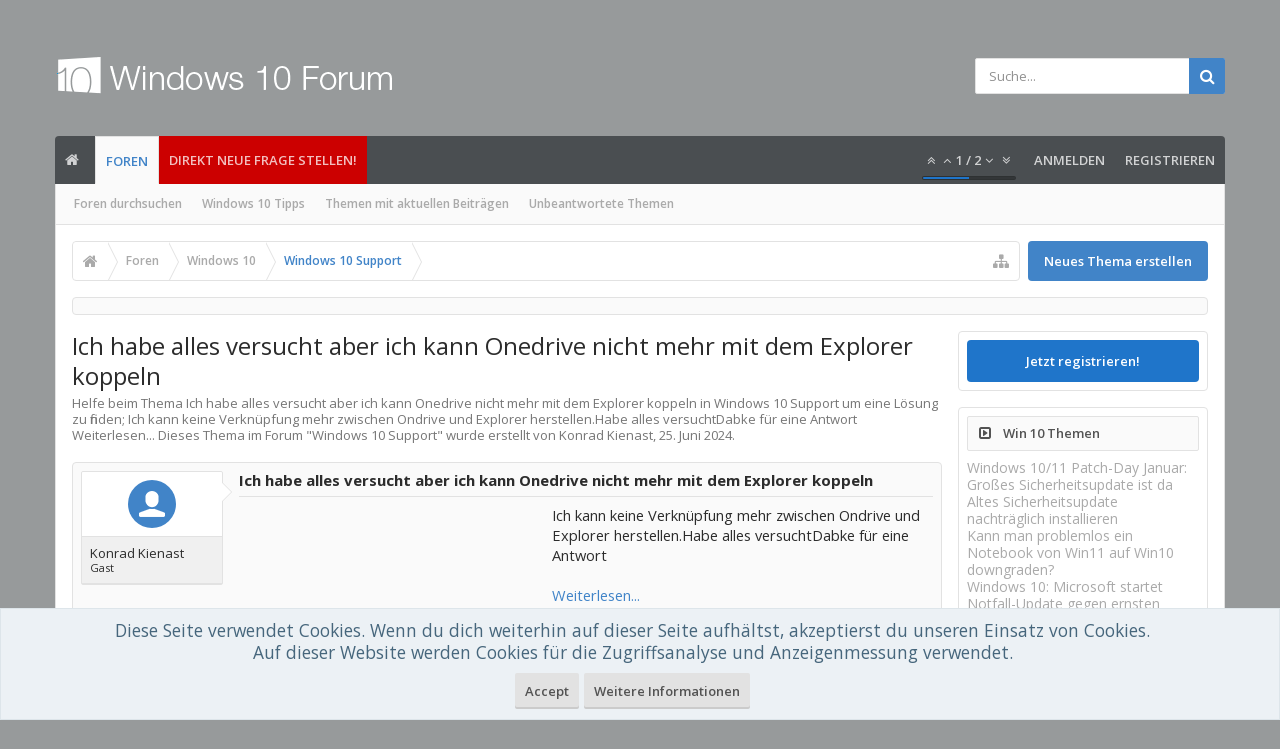

--- FILE ---
content_type: text/html; charset=UTF-8
request_url: https://www.windows-10-forum.com/threads/ich-habe-alles-versucht-aber-ich-kann-onedrive-nicht-mehr-mit-dem-explorer-koppeln.180851/
body_size: 17883
content:
<!DOCTYPE html>






	
	
		
	




	









	




	




	





	




	
		
	
	
	
		
	


<html id="XenForo" lang="de-DE" dir="LTR" class="Public NoJs uix_javascriptNeedsInit LoggedOut Sidebar  Responsive pageIsLtr   hasTabLinks  hasSearch   is-sidebarOpen hasRightSidebar is-setWidth navStyle_0 pageStyle_0 hasFlexbox" xmlns:fb="http://www.facebook.com/2008/fbml">
<head>


	<meta charset="utf-8" />
	<meta http-equiv="X-UA-Compatible" content="IE=Edge,chrome=1" />
	
		<meta name="viewport" content="width=device-width, initial-scale=1" />
	
	
		<base href="https://www.windows-10-forum.com/" />
	

	<title>Ich habe alles versucht aber ich kann Onedrive nicht mehr mit dem Explorer koppeln</title>

	<noscript><style>.JsOnly, .jsOnly { display: none !important; }</style></noscript>
	<link rel="stylesheet" href="css.php?css=xenforo,form,public&amp;style=3&amp;dir=LTR&amp;d=1760451544" />

	<link rel="stylesheet" href="css.php?css=andy_similarthreadsplus,bb_code,discussion_list,login_bar,message,message_user_info,moderator_bar,notices,panel_scroller,thread_view,uix_extendedFooter,wf_default&amp;style=3&amp;dir=LTR&amp;d=1760451544" />

	<link rel="manifest" href="/manifest.json">

	<link rel="stylesheet" href="css.php?css=uix,uix_style&amp;style=3&amp;dir=LTR&amp;d=1760451544" />

	<style>
	/*** UIX -- PER USER STYLES ***/

	

	


	

</style>

	<link rel="stylesheet" href="css.php?css=EXTRA&amp;style=3&amp;dir=LTR&amp;d=1760451544" />

	

	<style>
/* Node Styling */
.node.node_2 > .nodeInfo {}.node.node_4 > .nodeInfo {}.node.node_6 > .nodeInfo {}.node.node_7 > .nodeInfo {}.node.node_8 > .nodeInfo {}.node.node_9 > .nodeInfo {}.node.node_10 > .nodeInfo {}.node.node_11 > .nodeInfo {}.node.node_12 > .nodeInfo {}.node.node_13 > .nodeInfo {}.node.node_14 > .nodeInfo {}.node.node_15 > .nodeInfo {}.node.node_16 > .nodeInfo {}.node.node_17 > .nodeInfo {}.node.node_18 > .nodeInfo {}.node.node_19 > .nodeInfo {}.node.node_20 > .nodeInfo {}.node.node_23 > .nodeInfo {}.node.node_24 > .nodeInfo {}
</style>

	
	










<link href="styles/uix/uix/css/font-awesome.min.css" rel="stylesheet">
<link href='//fonts.googleapis.com/css?family=Open+Sans:300,400,700,600' rel='stylesheet' type='text/css'>




<!--[if lt IE 9]>
	

<![endif]-->



	<link href="https://www.windows-10-forum.com/favicon.ico" rel="icon" type="image/x-icon" />
	<link rel="apple-touch-icon" href="https://www.windows-10-forum.com/styles/default/xenforo/logo.og.png" />
	<link rel="alternate" type="application/rss+xml" title="RSS-Feed für Windows 10 Forum" href="forums/-/index.rss" />
	
	
	<link rel="canonical" href="https://www.windows-10-forum.com/threads/ich-habe-alles-versucht-aber-ich-kann-onedrive-nicht-mehr-mit-dem-explorer-koppeln.180851/" />
	<meta name="description" content="Ich habe alles versucht aber ich kann Onedrive nicht mehr mit dem Explorer koppeln:Ich kann keine Verknüpfung mehr zwischen Ondrive und Explorer herstellen.Habe alles versuchtDabke für eine Antwort

Weiterlesen..." />	<meta property="og:site_name" content="Windows 10 Forum" />
	<meta property="og:image" content="https://www.windows-10-forum.com/styles/uix/xenforo/avatars/avatar_m.png" />
	<meta property="og:image" content="https://www.windows-10-forum.com/styles/default/xenforo/logo.og.png" />
	<meta property="og:type" content="article" />
	<meta property="og:url" content="https://www.windows-10-forum.com/threads/ich-habe-alles-versucht-aber-ich-kann-onedrive-nicht-mehr-mit-dem-explorer-koppeln.180851/" />
	<meta property="og:title" content="Ich habe alles versucht aber ich kann Onedrive nicht mehr mit dem Explorer koppeln" />
	<meta property="og:description" content="Ich kann keine Verknüpfung mehr zwischen Ondrive und Explorer herstellen.Habe alles versuchtDabke für eine Antwort

Weiterlesen..." />
	
	
	




	
		<meta name="theme-color" content="rgb(65, 132, 200)">
		<meta name="msapplication-TileColor" content="rgb(65, 132, 200)">
	

</head>

<body class="node23 node21 SelectQuotable">﻿

	

	
		

<div id="loginBar">
	<div class="pageContent">
		<span class="helper"></span>
	</div>
	<div class="pageWidth">

		

	</div>
</div>
	

	
		
		<div class="js-uix_panels uix_panels ">
			
				

<aside class="js-sidePanelWrapper sidePanelWrapper  sidePanelWrapper--left">
	<a href="#" class="js-panelMask uix_panelMask"></a>
	
		<div class="sidePanel sidePanel--nav">
			<nav>
<ul class="sidePanel__navTabs">
	
							<!-- home -->
							
								
								<li class="navTab home"><a href="https://www.windows-10-forum.com" class="navLink" rel="nofollow">Startseite</a></li>
								
							


								<!-- extra tabs: home -->
								


								<!-- forums -->
								
									
										<li class="navTab forums selected">
											<a href="https://www.windows-10-forum.com/" class="navLink" rel="nofollow">Foren</a>
											<a href="https://www.windows-10-forum.com/" class="SplitCtrl" rel="nofollow"><i class="uix_icon js-offcanvasIcon uix_icon-expandDropdown"></i></a>
								
											<div class="tabLinks">
									
													<ul class="secondaryContent blockLinksList">
													
														
														<li><a href="search/?type=post" rel="nofollow">Foren durchsuchen</a></li>
														
														<li><a title="Windows 10 Tipps" href="tipps/">Windows 10 Tipps</a></li>
<li><a href="find-new/posts" rel="nofollow">Themen mit aktuellen Beiträgen</a></li>
													<li><a href="unanswered/threads">Unbeantwortete Themen</a></li>
													</ul>
									
											</div>
										</li>
								
								
								<!-- extra tabs: middle -->
								


								<!-- members -->
								

								<!-- extra tabs: end -->
								

	

</ul>
</nav>
		</div>
	
</aside>
			
			
				

<aside class="js-sidePanelWrapper sidePanelWrapper  sidePanelWrapper--right">
	<a href="#" class="js-panelMask uix_panelMask"></a>
	
		
			<div class="sidePanel sidePanel--login">
				<form action="login/login" method="post" class="xenForm--uixLoginForm xenForm">

	<dl class="ctrlUnit fullWidth">
		<dt><label for="ctrl_pageLogin_login">Benutzername oder E-Mail-Adresse:</label></dt>
		<dd><input type="text" name="login" value="" id="ctrl_pageLogin_login" class="textCtrl uix_fixIOSClickInput" tabindex="21" /></dd>
	</dl>

	<dl class="ctrlUnit fullWidth">
		<dt><label for="ctrl_pageLogin_password">Passwort:</label></dt>
		<dd>
			<input type="password" name="password" class="textCtrl uix_fixIOSClickInput" id="ctrl_pageLogin_password" tabindex="22" />
			<div><a href="lost-password/" class="OverlayTrigger OverlayCloser" tabindex="26">Hast du dein Passwort vergessen?</a></div>
		</dd>
	</dl>

	

	<dl class="ctrlUnit submitUnit">
		<dd>
			<input type="submit" class="button primary" value="Anmelden" data-loginPhrase="Anmelden" data-signupPhrase="Registrieren" tabindex="24" />
			<label class="rememberPassword"><input type="checkbox" name="remember" value="1" id="ctrl_pageLogin_remember" tabindex="23" /> Angemeldet bleiben</label>
		</dd>
	</dl>

	

	<input type="hidden" name="cookie_check" value="1" />
	<input type="hidden" name="_xfToken" value="" />
	<input type="hidden" name="redirect" value="/threads/ich-habe-alles-versucht-aber-ich-kann-onedrive-nicht-mehr-mit-dem-explorer-koppeln.180851/" />
	

</form>
			</div>
		
	
</aside>
			

			<div class="mainPanelWrapper">
				<a href="#" class="js-panelMask uix_panelMask"></a>

	

	

<div class="uix_wrapperFix" style="height: 1px; margin-bottom: -1px;"></div>

<div id="uix_wrapper">
<div class="uix_wrapperFix" style="height: 1px; margin-bottom: -1px;"></div>

<div id="headerMover">
	<div id="headerProxy"></div>
<header>
	


<div id="header">
	



	

	
		<div id="logoBlock" class="header__blockItem withSearch">

	
	<div class="pageWidth">
	

		<div class="pageContent">

		

		
		<div id="logo"><a href="https://www.windows-10-forum.com/">
			<span></span>
			<img src="styles/uix/uix/logo.png" alt="Windows 10 Forum" />
			
		</a></div>
		

		
			

<div id="searchBar" class="hasSearchButton">
	
	<i id="QuickSearchPlaceholder" class="uix_icon uix_icon-search" title=" Suche"></i>

	
		

	

	<div id="uix_searchMinimal">
		<form action="search/search" method="post">
			<i id="uix_searchMinimalClose" class="uix_icon uix_icon-close"  title="Schließen"></i>
			<i id="uix_searchMinimalOptions" class="uix_icon uix_icon-cog" title="Einstellungen"></i>
			<div id="uix_searchMinimalInput" >
				<input type="search" name="keywords" value="" placeholder=" Suche..." results="0" />
			</div>
			<input type="hidden" name="_xfToken" value="" />
		</form>
	</div>





	


	<fieldset id="QuickSearch">
		<form action="search/search" method="post" class="formPopup">

			<div class="primaryControls">
				<!-- block: primaryControls -->
				<i class="uix_icon uix_icon-search" onclick='$("#QuickSearch form").submit()'></i>
				<input type="search" name="keywords" value="" class="textCtrl" placeholder=" Suche..." results="0" title="Gib deine Suche ein und verwende die Eingabetaste" id="QuickSearchQuery" />
				<!-- end block: primaryControls -->
			</div>

			<div class="secondaryControls">
				<div class="controlsWrapper">

					<!-- block: secondaryControls -->
					<dl class="ctrlUnit">
						<dt></dt>
						<dd><ul>
							<li><label><input type="checkbox" name="title_only" value="1"
								id="search_bar_title_only" class="AutoChecker"
								data-uncheck="#search_bar_thread" /> Nur die Titel durchsuchen</label></li>
						</ul></dd>
					</dl>

					<dl class="ctrlUnit">
						<dt><label for="searchBar_users">Erstellt von:</label></dt>
						<dd>
							<input type="text" name="users" value="" class="textCtrl AutoComplete" id="searchBar_users" />
							<p class="explain">Trenne Benutzernamen durch Kommata.</p>
						</dd>
					</dl>

					<dl class="ctrlUnit">
						<dt><label for="searchBar_date">Neuer als:</label></dt>
						<dd><input type="date" name="date" value="" class="textCtrl" id="searchBar_date" /></dd>
					</dl>

					
					<dl class="ctrlUnit">
						<dt></dt>
						<dd><ul>
								
									<li><label title="Nur Ich habe alles versucht aber ich kann Onedrive nicht mehr mit dem Explorer koppeln suchen"><input type="checkbox" name="type[post][thread_id]" value="180851"
	id="search_bar_thread" class="AutoChecker"
	data-uncheck="#search_bar_title_only, #search_bar_nodes" /> Nur dieses Thema durchsuchen</label></li>
								
									<li><label title="Nur Windows 10 Support suchen"><input type="checkbox" name="nodes[]" value="23"
	id="search_bar_nodes" class="Disabler AutoChecker" checked="checked"
	data-uncheck="#search_bar_thread" /> Nur dieses Forum durchsuchen</label>
	<ul id="search_bar_nodes_Disabler">
		<li><label><input type="checkbox" name="type[post][group_discussion]" value="1"
			id="search_bar_group_discussion" class="AutoChecker"
			data-uncheck="#search_bar_thread" /> Die Ergebnisse als Themen anzeigen</label></li>
	</ul></li>
								
						</ul></dd>
					</dl>
					
				</div>
				<!-- end block: secondaryControls -->

				<dl class="ctrlUnit submitUnit">
					<dt></dt>
					<dd>
						<input type="submit" value=" Suche" class="button primary Tooltip" title="Allgemeine Suche" />
						<a href="search/" rel="nofollow" class="button moreOptions Tooltip" title="Erweiterte Suche">Mehr...</a>
						<div class="Popup" id="commonSearches">
							<a rel="Menu" class="button NoPopupGadget Tooltip" title="Nützliche Suchen" data-tipclass="flipped"><span class="arrowWidget"></span></a>
							<div class="Menu">
								<div class="primaryContent menuHeader">
									<div>Nützliche Suchen</div>
								</div>
								<ul class="secondaryContent blockLinksList">
									<!-- block: useful_searches -->
									<li><a href="find-new/posts?recent=1" rel="nofollow">Themen mit aktuellen Beiträgen</a></li>
									
									<!-- end block: useful_searches -->
								</ul>
							</div>
						</div>
					</dd>
				</dl>

			</div>

			<input type="hidden" name="_xfToken" value="" />
		</form>
	</fieldset>
	

</div>
		

		<span class="helper"></span>
		</div>
	</div>
</div>
	

	



<div id="navigation" class="header__blockItem  stickyTop">
	<div class="sticky_wrapper">
		<div class="uix_navigationWrapper">
		
		<div class="pageWidth">
		
			<div class="pageContent">
				<nav>
					<div class="navTabs">
						
							<ul class="publicTabs navLeft">
							
							<li id="logo_small">
								<a href="https://www.windows-10-forum.com/" rel="nofollow">
								
									<img src="styles/uix/uix/logo_small.png">
								
								</a>
							</li>
							
							





	

	
		
	


	

	
		
	













	<li class="navTab  navTab--panelTrigger navTab--navPanelTrigger PopupClosed">
		<a class="navLink js-leftPanelTrigger" href="#">
			<i class="uix_icon uix_icon-menu"></i><span class="trigger__phrase">Menu</span>
		</a>
	</li>



							<!-- home -->
							
								
								<li class="navTab home PopupClosed"><a href="https://www.windows-10-forum.com" class="navLink" rel="nofollow"><i class="uix_icon uix_icon-home" title="Startseite"></i></a></li>
								
							


								<!-- extra tabs: home -->
								


								<!-- forums -->
								
									
										<li class="navTab forums selected">
											<a href="https://www.windows-10-forum.com/" class="navLink">Foren</a>
											<a href="https://www.windows-10-forum.com/" class="SplitCtrl" rel="nofollow"></a>
	
											<div class="tabLinks forumsTabLinks">
												
													<div class="primaryContent menuHeader">
														<div>Foren</div>
														<div class="muted">Direktauswahl</div>
													</div>
									
													<ul class="secondaryContent blockLinksList">
													
														
														<li><a href="search/?type=post" rel="nofollow">Foren durchsuchen</a></li>
														
														<li><a title="Windows 10 Tipps" href="tipps/">Windows 10 Tipps</a></li>
<li><a href="find-new/posts" rel="nofollow">Themen mit aktuellen Beiträgen</a></li>
													<li><a href="unanswered/threads">Unbeantwortete Themen</a></li>
													</ul>
									
													
												
									
											</div>
										</li>
								
								
								<!-- extra tabs: middle -->
								


								<!-- members -->
								

								<!-- extra tabs: end -->
								

								<!-- responsive popup -->
								<li class="navTab navigationHiddenTabs navTab--justIcon Popup PopupControl PopupClosed" style="display:none">

									<a rel="Menu" class="navLink NoPopupGadget uix_dropdownDesktopMenu"><i class="uix_icon uix_icon-navOverflow"></i><span class="uix_hide menuIcon">Menü</span></a>
									<div class="Menu JsOnly blockLinksList primaryContent" id="NavigationHiddenMenu"></div>
								</li>

								
								<!-- no selection -->
								
								

								
									
									
								

							</ul>


							


								<ul class="navRight visitorTabs">
								
									
										<li class="navTab audentio_postPagination" id="audentio_postPagination"></li>
									
									
									
									
										

	<li class="navTab login PopupClosed">
		
			<a href="login/" class="navLink uix_dropdownDesktopMenu OverlayTrigger" data-cacheOverlay="false">
				
				<strong class="loginText">Anmelden</strong>
			</a>
		

		

	</li>

	
	<li class="navTab register PopupClosed">
		<a href="register/" class="navLink">
			
			<strong>Registrieren</strong>
		</a>
	</li>
	


									
									
									





	

	
		
	


	

	
		
	










									
								
								</ul>
							
							<li class="navTab PopupClosed" style="background-color: #CC0000"><a href="http://www.windows-10-forum.com/forums/windows-10-allgemeines.6/create-thread" class="navLink" rel="nofollow">Direkt neue Frage stellen!</a></li>
							
							


						
					</div>
				<span class="helper"></span>
				</nav>
			</div>
		</div>
		</div>
	</div>
</div>



	
</div>

	
	
</header>

<div id="content" class="thread_view">
	
	<div class="pageWidth">
		<div class="pageContent">
	
			<!-- main content area -->

			

			

			
			
			<div class="breadBoxTop withTopCtrl ">
				<div class="topCtrl"><a href="forums/windows-10-support.23/create-thread" class="callToAction"><span>Neues Thema erstellen</span></a></div>
				

<nav>

	

	
		
			
				
			
		
			
				
			
		
	

	<fieldset class="breadcrumb">
		<a href="misc/quick-navigation-menu?selected=node-23" class="OverlayTrigger jumpMenuTrigger" data-cacheOverlay="true" title="Nützliche Links anzeigen"><i class="uix_icon uix_icon-sitemap"></i><!--Gehe zu...--></a>

		<div class="boardTitle"><strong>Windows 10 Forum</strong></div>

		<span class="crumbs">
			
				<span class="crust homeCrumb" itemscope="itemscope" itemtype="https://schema.org/ListItem">
					<a href="https://www.windows-10-forum.com" class="crumb" rel="up" itemprop="url"><span itemprop="item"><i class="uix_icon uix_icon-home" title="Startseite"></i><span class="uix_breadcrumb__home__title">Startseite</span></span></a>
					<span class="arrow"><span></span></span>
				</span>
			

			
				<span class="crust selectedTabCrumb" itemscope="itemscope" itemtype="https://schema.org/ListItem">
					<a href="https://www.windows-10-forum.com/" class="crumb" rel="up" itemprop="url"><span itemprop="item">Foren</span></a>
					<span class="arrow"><span>&gt;</span></span>
				</span>
			

			
				
					<span class="crust" itemscope="itemscope" itemtype="https://schema.org/ListItem">
						<a href="https://www.windows-10-forum.com/#windows-10.21" class="crumb" rel="up" itemprop="url"><span itemprop="item">Windows 10</span></a>
						<span class="arrow"><span>&gt;</span></span>
					</span>
				
					<span class="crust" itemscope="itemscope" itemtype="https://schema.org/ListItem">
						<a href="https://www.windows-10-forum.com/forums/windows-10-support.23/" class="crumb" rel="up" itemprop="url"><span itemprop="item">Windows 10 Support</span></a>
						<span class="arrow"><span>&gt;</span></span>
					</span>
				
			
		</span>
	</fieldset>
</nav>
				
			</div>
			
			

			

	<div class="sectionMain funbox">
	<div class="funboxWrapper">




				



			
		

	
	</div>
	</div>



			

			

			


	
	
	
	
	

	


	

			
				<div class="uix_contentFix">
					<div class="mainContainer">

			
					<div class="mainContent">
						<!--[if lt IE 8]>
							<p class="importantMessage">Du verwendest einen veralteten Browser. Dieser kann eventuell diese oder andere Webseiten nicht richtig darstellen.<br />Du solltest deinen Browser aktualisieren oder einen <a href="http://www.browserchoice.eu/BrowserChoice/browserchoice_de.htm" target="_blank">alternativen Browser</a> verwenden.</p>
						<![endif]-->

						
						
						
	

	


						
						

						

						
						
							
								<!-- h1 title, description -->
								<div class="titleBar">
									
									<h1 id="Ich_habe_alles_versucht_aber_ich_kann_Onedrive_nicht_mehr_mit_dem_Explorer_koppeln">Ich habe alles versucht aber ich kann Onedrive nicht mehr mit dem Explorer koppeln</h1>

									<p id="pageDescription" class="muted ">Helfe beim Thema <em>Ich habe alles versucht aber ich kann Onedrive nicht mehr mit dem Explorer koppeln</em> in <strong>Windows 10 Support</strong> um eine Lösung zu finden;  Ich kann keine Verknüpfung mehr zwischen Ondrive und Explorer herstellen.Habe alles versuchtDabke für eine Antwort

Weiterlesen...
	Dieses Thema im Forum "<a href="forums/windows-10-support.23/">Windows 10 Support</a>" wurde erstellt von Konrad Kienast, <a href="threads/ich-habe-alles-versucht-aber-ich-kann-onedrive-nicht-mehr-mit-dem-explorer-koppeln.180851/"><span class="DateTime" title="25. Juni 2024 um 16:27 Uhr">25. Juni 2024</span></a>.
</p>
								</div>
							
						
						

						

						<!-- main template -->
						






    























	




<div class="pageNavLinkGroup">
	<div class="linkGroup SelectionCountContainer">
		
		
	</div>

	
</div>





<form action="inline-mod/post/switch" method="post"
	class="InlineModForm section"
	data-cookieName="posts"
	data-controls="#InlineModControls"
	data-imodOptions="#ModerationSelect option">

	<ol class="messageList" id="messageList">
		
			
				


<li id="post-351430" class="sectionMain message     uix_threadAuthor uix_discussionAuthor" data-author="Konrad Kienast">

	<div class="uix_message ">
		
	
	













<div class="messageUserInfo" >	
<div class="messageUserBlock  is-expanded ">

	
		<div class="avatarHolder is-expanded">
			<div class="uix_avatarHolderInner">
			<span class="helper"></span>
			<span class="avatar"><img src="styles/uix/xenforo/avatars/avatar_s.png" width="48" height="48" alt="Konrad Kienast" /></span>
			
			<!-- slot: message_user_info_avatar -->
			</div>
		</div>
	

	
		<div class="userText">
			<div class="uix_userTextInner">
				
				<span itemprop="name">Konrad Kienast</span>
				<em class="userTitle" >Gast</em>
			</div>
			
			<!-- slot: message_user_info_text -->
		</div>
		
	


	<span class="arrow"><span></span></span>
</div>
</div>
		<div class="messageInfo primaryContent">

<h2 class="messageTitle">Ich habe alles versucht aber ich kann Onedrive nicht mehr mit dem Explorer koppeln</h2>


			
			
			<div class="messageContent">
				<article>
					<blockquote class="messageText SelectQuoteContainer ugc baseHtml">
						
						
						
<!-- Register AD -->
<div style="height:100%; float:left; margin-right:5px;">
<script type="text/javascript">
    google_ad_client = "ca-pub-0879914387367977";
    width = document.documentElement.clientWidth;
    google_ad_slot = "6996172293";
    google_ad_width = 300;
    google_ad_height = 250;
                if (width < 798) {
    google_ad_slot = "5341282290";
    google_ad_width = 320;
    google_ad_height = 100;
                }
</script>
<!-- W10-IP1 -->
<script type="text/javascript"
src="//pagead2.googlesyndication.com/pagead/show_ads.js">
</script>
<br />
</div>
<!-- / Register AD -->




						Ich kann keine Verknüpfung mehr zwischen Ondrive und Explorer herstellen.Habe alles versuchtDabke für eine Antwort<br />
<br />
<a href="/login" rel="nofollow">Weiterlesen...</a>
						<div class="messageTextEndMarker">&nbsp;</div>
					</blockquote>
				</article>
				
			</div>
			
			
			<div class="messageDetails">
				

		

		<a href="threads/ich-habe-alles-versucht-aber-ich-kann-onedrive-nicht-mehr-mit-dem-explorer-koppeln.180851/" title="Permalink" rel="nofollow" class="item muted postNumber hashPermalink OverlayTrigger" data-href="posts/351430/permalink">#1</a>

		<span class="item muted">
			<span class="authorEnd">Konrad Kienast,</span>
			<a href="threads/ich-habe-alles-versucht-aber-ich-kann-onedrive-nicht-mehr-mit-dem-explorer-koppeln.180851/" title="Permalink" rel="nofollow" class="datePermalink">
			
				<span class="DateTime" title="25. Juni 2024 um 16:27 Uhr">25. Juni 2024</span>
			
			</a>
		</span>

	
				
			</div>
			


			

		 

	
			<div id="likes-post-351430"></div>
		</div>
	</div> 

	
	
	
</li>




    <li class="message">

        <div class="messageUserInfo">
            <div class="messageUserBlock">
                <div class="avatarHolder"><span class="avatar  av2m"><img  src="https://www.windows-10-forum.com/styles/uix/xenforo/avatars/avatar_s.png"  width="96px" height="96px"></span></div>

                <div class="userText">
                    Hobi
                    <em class="userTitle" itemprop="title">Expert</em>
                </div>

                <span class="arrow"><span></span></span>
            </div>
        </div>

       <div class="messageInfo primaryContent">
            <div class="messageContent">
                <blockquote class="messageText ugc baseHtml" style="padding-left: 3px">
               
                    Willkommen,<br />
                    <br />
                    <!-- vielleicht Hilft das weiter: <a rel="nofollow" href="https://amzn.to/2PkMRPU" target="_blank" class="partner-link"><font color="35781F"> Windows 10 Ratgeber Tipps und Tricks </font></a><br /> 
                    <br /> -->
                    <div>Führe bitte folgendes aus:
                    <ul><li><h3 style="font-weight: normal; margin:0px;"><a href="https://www.windows-10-forum.com/tipps/571.windows-10-microsoft-konto-auf-lokales-konto-aendern-so-gehts" target="_blank">Windows 10: Microsoft-Konto auf lokales Konto ändern - so gehts</a></h3><div style="display:table; margin-bottom:10px;"><p><img src="https://img.windows-10-forum.com/571-1-Windows-10--Microsoft-Konto-auf-lokales-Konto-ändern-so-gehts.jpg" alt="Windows 10: Microsoft-Konto auf lokales Konto ändern - so gehts" title="Anleitung: Windows 10: Microsoft-Konto auf lokales Konto ändern - so gehts" height="50" style="float:left; border-radius: 5px; margin: 5px; width: 65px;" />Sie Windows 10 mit einem installierten Microsoft-Konto haben, speichert das Betriebssystem Ihre Windows-Einstellungen automatisch in der Cloud. Wenn S...</p></div></li><li><h3 style="font-weight: normal; margin:0px;"><a href="https://www.windows-10-forum.com/tipps/1003.datensicherung-systemabbild-als-backup-erstellen-tutorial" target="_blank">Datensicherung - Systemabbild als Backup erstellen - Tutorial</a></h3><div style="display:table; margin-bottom:10px;"><p><img src="https://img.windows-10-forum.com/1003-1-Datensicherung-Systemabbild-als-Backup-erstellen-Tutorial.jpg" alt="Datensicherung - Systemabbild als Backup erstellen - Tutorial" title="Anleitung: Datensicherung - Systemabbild als Backup erstellen - Tutorial" height="50" style="float:left; border-radius: 5px; margin: 5px; width: 65px;" />Heute zeige ich dir, wie du deinen Windows 10 Computer, inklusive aller deiner Daten, Einstellungen, Programme usw. auf einer externen Festplatte sich...</p></div></li><li><h3 style="font-weight: normal; margin:0px;"><a href="https://www.windows-10-forum.com/tipps/1008.windowsphone-10-mobile-wird-eingestellt-faq" target="_blank">Windowsphone 10 Mobile wird eingestellt - FaQ</a></h3><div style="display:table; margin-bottom:10px;"><p><img src="https://img.windows-10-forum.com/1008-1-Windowsphone-10-Mobile-wird-eingestellt-FaQ.jpg" alt="Windowsphone 10 Mobile wird eingestellt - FaQ" title="Anleitung: Windowsphone 10 Mobile wird eingestellt - FaQ" height="50" style="float:left; border-radius: 5px; margin: 5px; width: 65px;" />Der Support für Microsofts Windowsphone Windows 10 Mobile endet im Dezember 2019. Das sind die wichtigsten Fragen und Antworten dazu:
Welche Konsequ...</p></div></li></ul>
                    </div>
                </blockquote>
            </div>
           </div>
       </li>

			
		
		
	</ol>

	

	<input type="hidden" name="_xfToken" value="" />

</form>

	<div class="pageNavLinkGroup">
			
				
					<div class="linkGroup">
						<a href="threads/ich-habe-alles-versucht-aber-ich-kann-onedrive-nicht-mehr-mit-dem-explorer-koppeln.180851/reply" class="callToAction"><span>Auf dieses Thema antworten</span></a>
					</div>
				
			
			<div class="linkGroup" style="display: none"><a href="javascript:" class="muted JsOnly DisplayIgnoredContent Tooltip" title="Verborgene Inhalte von  anzeigen">Ignorierte Inhalte anzeigen</a></div>

			
	</div>


<div class="titleBelow">Thema: <h3 style="display:inline;">Ich habe alles versucht aber ich kann Onedrive nicht mehr mit dem Explorer koppeln</h3></div>










<div id="PreviewTooltip">
	<span class="arrow"><span></span></span>
	
	<div class="section">
		<div class="primaryContent previewContent">
			<span class="PreviewContents">Die Seite wird geladen...</span>
		</div>
	</div>
</div>




    <div class="sectionMain similarthreadsplus">
        
        <table class="dataTable">
        
        <tr class="dataRow titleBar">
        
        
            <th><h2 class="username" id="Weitere_Lösungen_Ich_habe_alles_versucht_aber_ich_kann_Onedrive_nicht_mehr_mit_dem_Explorer_koppeln">Ich habe alles versucht aber ich kann Onedrive nicht mehr mit dem Explorer koppeln - Ähnliche Themen - versucht Onedrive Explorer</h2></th>
                
        <th>Forum</th>
        <th>Datum</th>
        </tr>
        
        
        
            <tr class="dataRow">
            <td>
            <h3 class="title"><a href="threads/onedrive-verknuepfung-im-explorer.150569/#OneDrive_Verknüpfung_im_Explorer"            
            title="Hallo 

Ich habe da ein kleines Problem.
Da ich OneDrive nicht nutze, habe ich bei meinem neuen PC die Regedit Einträge auf null gesetzt... allerdings ist ein Link im Explorer geblieben... ich kann ich leider nicht verstecken, da er dann die Meldung gibt.. &quot;die Datei/Ordner wurde nicht gefunden....">OneDrive Verknüpfung im Explorer</a></h3>
            <div class="previewText"><p class="previewText"><em>OneDrive Verknüpfung im Explorer</em>:  Hallo 

Ich habe da ein kleines Problem.
Da ich OneDrive nicht nutze, habe ich bei meinem neuen PC die Regedit Einträge auf null gesetzt... allerdings ist ein Link im Explorer geblieben... ich kann ich leider nicht verstecken, da er dann die Meldung gibt.. &quot;die Datei/Ordner wurde nicht gefunden....</p></div>            
            </td>
            <td>Windows 10 Allgemeines</td>
            <td>15. Juli 2021</td>
            </tr>
        
        
        
            <tr class="dataRow">
            <td>
            <h3 class="title"><a href="threads/onedrive-im-explorer-und-bei-onedrive-anmelden-ist-da-ein-unterschied.141193/#OneDrive_im_Explorer_und_bei_Onedrive_anmelden_ist_da_ein_Unterschied"            
            title="Hallo zusammen,

neuerdings wird ja Datei-Explorer der Order OneDrive angezeigt. Mittlerweile ist mir die Funktion nicht mehr ganz klar. Ich dachte, dass ist ein Cloud-Ordner, aber scheinbar ist das nicht so. Habe Fotos auf meinem Smartphone Fotos in OneDrive hochgeladen, sehe die aber nicht im...">OneDrive  im Explorer und bei Onedrive anmelden, ist da ein Unterschied?</a></h3>
            <div class="previewText"><p class="previewText"><em>OneDrive  im Explorer und bei Onedrive anmelden, ist da ein Unterschied?</em>:  Hallo zusammen,

neuerdings wird ja Datei-Explorer der Order OneDrive angezeigt. Mittlerweile ist mir die Funktion nicht mehr ganz klar. Ich dachte, dass ist ein Cloud-Ordner, aber scheinbar ist das nicht so. Habe Fotos auf meinem Smartphone Fotos in OneDrive hochgeladen, sehe die aber nicht im...</p></div>            
            </td>
            <td>Windows 10 Support</td>
            <td>18. Januar 2021</td>
            </tr>
        
        
        
            <tr class="dataRow">
            <td>
            <h3 class="title"><a href="threads/onedrive-im-windows-explorer.102985/#OneDrive_im_Windows_Explorer"            
            title="Hallo,

bin gerade dabei mein neues Notebook einzurichten. Um auf meine Inhalte auch auf den neuen Notebook zugreifen zu können, habe ich zunächst die OneDrive App installiert. Die Ordner werden mir in der App angezeigt, aber OneDrive wird mir nicht im Windows Explorer angezeigt, wie das bei...">OneDrive im Windows Explorer</a></h3>
            <div class="previewText"><p class="previewText"><em>OneDrive im Windows Explorer</em>:  Hallo,

bin gerade dabei mein neues Notebook einzurichten. Um auf meine Inhalte auch auf den neuen Notebook zugreifen zu können, habe ich zunächst die OneDrive App installiert. Die Ordner werden mir in der App angezeigt, aber OneDrive wird mir nicht im Windows Explorer angezeigt, wie das bei...</p></div>            
            </td>
            <td>Windows 10 Support</td>
            <td>11. Mai 2019</td>
            </tr>
        
        
        
            <tr class="dataRow">
            <td>
            <h3 class="title"><a href="threads/onedrive-im-explorer.96593/#OneDrive_im_Explorer"            
            title="Hallo!

Seit kurzem ist mein OneDrive-Ordner im Explorer nicht mehr vorhanden. Nachdem ich mehrmals versuchte die app neu zu installieren(deinstallieren), fand ich im Internet einen Lösungsansatz den ich umgekehrt anwendete: um OneDrive auszublenden, müssen Sie den Wert eines...">OneDrive im Explorer</a></h3>
            <div class="previewText"><p class="previewText"><em>OneDrive im Explorer</em>:  Hallo!

Seit kurzem ist mein OneDrive-Ordner im Explorer nicht mehr vorhanden. Nachdem ich mehrmals versuchte die app neu zu installieren(deinstallieren), fand ich im Internet einen Lösungsansatz den ich umgekehrt anwendete: um OneDrive auszublenden, müssen Sie den Wert eines...</p></div>            
            </td>
            <td>Windows 10 Support</td>
            <td>15. Dezember 2018</td>
            </tr>
        
        
        
            <tr class="dataRow">
            <td>
            <h3 class="title"><a href="threads/onedrive-explorer-haengt-sich-auf.94766/#OneDrive_Explorer_hängt_sich_auf"            
            title="Hallo Community!


Ich habe ein neues System (CPU Intel Core i9-9900k + Mainboard ROG MAXIMUS XI HERO Intel Z390 Chipset + 32 GB Corsair Vengeance DDR4-3600 (CMW16gx4m2c3600c18) + M2 SSD + ASUS STRIX GTX1080 A8G) und darauf mein Windows 10 PRO 64x installiert. Sämtliche Programme sind einstellt...">OneDrive: Explorer hängt sich auf</a></h3>
            <div class="previewText"><p class="previewText"><em>OneDrive: Explorer hängt sich auf</em>:  Hallo Community!


Ich habe ein neues System (CPU Intel Core i9-9900k + Mainboard ROG MAXIMUS XI HERO Intel Z390 Chipset + 32 GB Corsair Vengeance DDR4-3600 (CMW16gx4m2c3600c18) + M2 SSD + ASUS STRIX GTX1080 A8G) und darauf mein Windows 10 PRO 64x installiert. Sämtliche Programme sind einstellt...</p></div>            
            </td>
            <td>Windows 10 Support</td>
            <td>30. November 2018</td>
            </tr>
        
        
        
            <tr class="dataRow">
            <td>
            <h3 class="title"><a href="threads/onedrive-ordner-im-explorer.86808/#Onedrive_Ordner_im_explorer"            
            title="Guten Abend


Meine frage wäre wie ich es schaffe das OneDrive auf der linken seite im explorer angezeigt wird wie auf dem screenshot. Dies fehlt bei mir. Danke für eure hilfe.[IMG]

Weiterlesen...">Onedrive Ordner im explorer</a></h3>
            <div class="previewText"><p class="previewText"><em>Onedrive Ordner im explorer</em>:  Guten Abend


Meine frage wäre wie ich es schaffe das OneDrive auf der linken seite im explorer angezeigt wird wie auf dem screenshot. Dies fehlt bei mir. Danke für eure hilfe.[IMG]

Weiterlesen...</p></div>            
            </td>
            <td>Windows 10 Support</td>
            <td>21. Juni 2018</td>
            </tr>
        
        
        
            <tr class="dataRow">
            <td>
            <h3 class="title"><a href="threads/onedrive-ordner-werden-nicht-mehr-im-explorer-angezeigt.7985/#Onedrive_Ordner_werden_nicht_mehr_im_Explorer_angezeigt"            
            title="Hallo Community,


nach der Umstellung auf Win10 werde mir meine OneDrive Ordner nicht mehr im Windows Explorer angezeigt.

Unter Win8 war es so, dass ich die komplette OneDrive Struktur im Explorer sehen und auch darauf zugreifen konnte.

Auch die Ordner die nur online gespeichert sind waren zu...">Onedrive Ordner werden nicht mehr im Explorer angezeigt</a></h3>
            <div class="previewText"><p class="previewText"><em>Onedrive Ordner werden nicht mehr im Explorer angezeigt</em>:  Hallo Community,


nach der Umstellung auf Win10 werde mir meine OneDrive Ordner nicht mehr im Windows Explorer angezeigt.

Unter Win8 war es so, dass ich die komplette OneDrive Struktur im Explorer sehen und auch darauf zugreifen konnte.

Auch die Ordner die nur online gespeichert sind waren zu...</p></div>            
            </td>
            <td>Windows 10 Support</td>
            <td>24. August 2015</td>
            </tr>
        
        
        
            <tr class="dataRow">
            <td>
            <h3 class="title"><a href="threads/bug-onedrive-und-explorer.7621/#BUG_ONEDRIVE_und_Explorer"            
            title="Hallo Zusammen,


da ich nucht wusste und auch nicht finden konnte, an welcher Stelle ich Bugs melden kann, dachte ich, ich versuche es mal hier.


Und zwar ist mir aufgefallen, dass jedesmal, wenn Onedrive Syncronisiert, im Explorer ein neuer Reiter OneDrive unter &quot;Dieser PC&quot; angelegt wird....">BUG ONEDRIVE und Explorer</a></h3>
            <div class="previewText"><p class="previewText"><em>BUG ONEDRIVE und Explorer</em>:  Hallo Zusammen,


da ich nucht wusste und auch nicht finden konnte, an welcher Stelle ich Bugs melden kann, dachte ich, ich versuche es mal hier.


Und zwar ist mir aufgefallen, dass jedesmal, wenn Onedrive Syncronisiert, im Explorer ein neuer Reiter OneDrive unter &quot;Dieser PC&quot; angelegt wird....</p></div>            
            </td>
            <td>Windows 10 Support</td>
            <td>21. August 2015</td>
            </tr>
        
        
        
        </table>
<h4 style="padding-left:10px;">Ich habe alles versucht aber ich kann Onedrive nicht mehr mit dem Explorer koppeln [gelöst]</h4>
    </div>









	




						

						
							<!-- login form, to be moved to the upper drop-down -->
							







<form action="login/login" method="post" class="xenForm " id="login" style="display:none">

	

	<div class="ctrlWrapper">
		<dl class="ctrlUnit">
			<dt><label for="LoginControl">Benutzername oder E-Mail-Adresse:</label></dt>
			<dd><input type="text" name="login" id="LoginControl" class="textCtrl" tabindex="101" /></dd>
		</dl>
	
	
		<dl class="ctrlUnit">
			<dt>
				<label for="ctrl_password">Besitzt du schon ein Benutzerkonto?</label>
			</dt>
			<dd>
				<ul>
					<li><label for="ctrl_not_registered"><input type="radio" name="register" value="1" id="ctrl_not_registered" tabindex="105" />
						Nein, erstelle jetzt ein Benutzerkonto.</label></li>
					<li><label for="ctrl_registered"><input type="radio" name="register" value="0" id="ctrl_registered" tabindex="105" checked="checked" class="Disabler" />
						Ja, mein Passwort ist:</label></li>
					<li id="ctrl_registered_Disabler">
						<input type="password" name="password" class="textCtrl" id="ctrl_password" tabindex="102" />
						<div class="lostPassword"><a href="lost-password/" rel="nofollow" class="OverlayTrigger OverlayCloser" tabindex="106">Hast du dein Passwort vergessen?</a></div>
					</li>
				</ul>
			</dd>
		</dl>
	
		
		<dl class="ctrlUnit submitUnit">
			<dt></dt>
			<dd>
				<input type="submit" class="button primary" value="Anmelden" tabindex="104" data-loginPhrase="Anmelden" data-signupPhrase="Registrieren" />
				<label for="ctrl_remember" class="rememberPassword"><input type="checkbox" name="remember" value="1" id="ctrl_remember" tabindex="103" /> Angemeldet bleiben</label>
			</dd>
		</dl>
	</div>

	<input type="hidden" name="cookie_check" value="1" />
	<input type="hidden" name="redirect" value="/threads/ich-habe-alles-versucht-aber-ich-kann-onedrive-nicht-mehr-mit-dem-explorer-koppeln.180851/" />
	<input type="hidden" name="_xfToken" value="" />

</form>
						
					</div>
			

					</div>

					<!-- sidebar -->
					<aside class="uix_mainSidebar">
						<div class="inner_wrapper">
							<div class="sidebar">
								
								
								

<div class="section loginButton">
	<div class="secondaryContent">
		<label id="SignupButton"><a href="login/" class="inner OverlayTrigger" data-cacheOverlay="false">Jetzt registrieren!</a></label>
	</div>
</div>






	

								<div class="section widget-single">
	<div class="secondaryContent widget sidebar-widget WidgetFramework_WidgetRenderer_Threads" id="widget-12">
		<h3>
			
				Win 10 Themen
			
		</h3>
		<!-- 87850cdacd8168b9ee384bda72ca3601 --><div class="WidgetFramework_WidgetRenderer_Threads_ListCompact">
<ol>
<li class="thread-185251 thread-node-7">
<div class="title">
<i></i><a href="threads/windows-10-11-patch-day-januar-grosses-sicherheitsupdate-ist-da.185251/"
title=""
class="PreviewTooltip"
data-previewUrl="threads/windows-10-11-patch-day-januar-grosses-sicherheitsupdate-ist-da.185251/preview">Windows 10/11 Patch-Day Januar: Großes Sicherheitsupdate ist da</a>
</div>
</li>
<li class="thread-185232 thread-node-6">
<div class="title">
<i></i><a href="threads/altes-sicherheitsupdate-nachtraeglich-installieren.185232/"
title=""
class="PreviewTooltip"
data-previewUrl="threads/altes-sicherheitsupdate-nachtraeglich-installieren.185232/preview">Altes Sicherheitsupdate nachträglich installieren</a>
</div>
</li>
<li class="thread-185211 thread-node-23">
<div class="title">
<i></i><a href="threads/kann-man-problemlos-ein-notebook-von-win11-auf-win10-downgraden.185211/"
title=""
class="PreviewTooltip"
data-previewUrl="threads/kann-man-problemlos-ein-notebook-von-win11-auf-win10-downgraden.185211/preview">Kann man problemlos ein Notebook von Win11 auf Win10 downgraden?</a>
</div>
</li>
<li class="thread-185201 thread-node-7">
<div class="title">
<i></i><a href="threads/windows-10-microsoft-startet-notfall-update-gegen-ernsten-msmq-bug.185201/"
title=""
class="PreviewTooltip"
data-previewUrl="threads/windows-10-microsoft-startet-notfall-update-gegen-ernsten-msmq-bug.185201/preview">Windows 10: Microsoft startet Notfall-Update gegen ernsten MSMQ-Bug</a>
</div>
</li>
<li class="thread-185192 thread-node-6">
<div class="title">
<i></i><a href="threads/girls-in-your-city-anonymous-casual-dating-no-selfie.185192/"
title=""
class="PreviewTooltip"
data-previewUrl="threads/girls-in-your-city-anonymous-casual-dating-no-selfie.185192/preview">Girls In Your City - Anonymous Casual Dating - No Selfie</a>
</div>
</li>
<li class="thread-185185 thread-node-7">
<div class="title">
<i></i><a href="threads/windows-10-11-patch-day-dezember-grosses-sicherheitsupdate-ist-da.185185/"
title=""
class="PreviewTooltip"
data-previewUrl="threads/windows-10-11-patch-day-dezember-grosses-sicherheitsupdate-ist-da.185185/preview">Windows 10/11 Patch-Day Dezember: Großes Sicherheitsupdate ist da</a>
</div>
</li>
<li class="thread-185184 thread-node-6">
<div class="title">
<i></i><a href="threads/meine-daten-vom-windows10-forum-loeschen.185184/"
title=""
class="PreviewTooltip"
data-previewUrl="threads/meine-daten-vom-windows10-forum-loeschen.185184/preview">Meine Daten vom Windows10 Forum löschen</a>
</div>
</li>
<li class="thread-185177 thread-node-6">
<div class="title">
<i></i><a href="threads/problem-beim-kopieren-einer-datei-von-einem-usb-laufwerk-auf-den-pc.185177/"
title=""
class="PreviewTooltip"
data-previewUrl="threads/problem-beim-kopieren-einer-datei-von-einem-usb-laufwerk-auf-den-pc.185177/preview">Problem beim Kopieren einer Datei von einem USB-Laufwerk auf den PC</a>
</div>
</li>
<li class="thread-185176 thread-node-7">
<div class="title">
<i></i><a href="threads/windows-11-migration-viel-langsamer-als-bei-windows-10-sagt-dell.185176/"
title=""
class="PreviewTooltip"
data-previewUrl="threads/windows-11-migration-viel-langsamer-als-bei-windows-10-sagt-dell.185176/preview">Windows 11: Migration viel langsamer als bei Windows 10, sagt Dell</a>
</div>
</li>
<li class="thread-185175 thread-node-7">
<div class="title">
<i></i><a href="threads/windows-10-ende-linux-anbieter-jubelt-ueber-rekord-downloads.185175/"
title=""
class="PreviewTooltip"
data-previewUrl="threads/windows-10-ende-linux-anbieter-jubelt-ueber-rekord-downloads.185175/preview">Windows-10-Ende: Linux-Anbieter jubelt über Rekord-Downloads</a>
</div>
</li>
<li class="thread-185174 thread-node-7">
<div class="title">
<i></i><a href="threads/windows-feiert-geburtstag-wir-blicken-auf-die-erfolgsstory-zurueck.185174/"
title=""
class="PreviewTooltip"
data-previewUrl="threads/windows-feiert-geburtstag-wir-blicken-auf-die-erfolgsstory-zurueck.185174/preview">Windows feiert Geburtstag: Wir blicken auf die Erfolgsstory zurück</a>
</div>
</li>
<li class="thread-185172 thread-node-7">
<div class="title">
<i></i><a href="threads/windows-10-rettungsanker-kaputt-esu-update-schlaegt-weiterhin-fehl.185172/"
title=""
class="PreviewTooltip"
data-previewUrl="threads/windows-10-rettungsanker-kaputt-esu-update-schlaegt-weiterhin-fehl.185172/preview">Windows 10 Rettungsanker kaputt: ESU-Update schlägt weiterhin fehl</a>
</div>
</li>
<li class="thread-185171 thread-node-12">
<div class="title">
<i></i><a href="threads/wie-werde-ich-gmx-cloud-links-im-explorer-wieder-los.185171/"
title=""
class="PreviewTooltip"
data-previewUrl="threads/wie-werde-ich-gmx-cloud-links-im-explorer-wieder-los.185171/preview">Wie werde ich GMX-Cloud-Links im Explorer wieder los?</a>
</div>
</li>
<li class="thread-185170 thread-node-6">
<div class="title">
<i></i><a href="threads/sim-karte-installieren.185170/"
title=""
class="PreviewTooltip"
data-previewUrl="threads/sim-karte-installieren.185170/preview">SIM-karte installieren</a>
</div>
</li>
<li class="thread-185169 thread-node-6">
<div class="title">
<i></i><a href="threads/kein-zugriff-auf-laufwerk-d.185169/"
title=""
class="PreviewTooltip"
data-previewUrl="threads/kein-zugriff-auf-laufwerk-d.185169/preview">Kein Zugriff auf Laufwerk d:/</a>
</div>
</li>
<li class="thread-185168 thread-node-7">
<div class="title">
<i></i><a href="threads/windows-10-22h2-notfall-update-fuer-nicht-esu-nutzer-veroeffentlicht.185168/"
title=""
class="PreviewTooltip"
data-previewUrl="threads/windows-10-22h2-notfall-update-fuer-nicht-esu-nutzer-veroeffentlicht.185168/preview">Windows 10 22H2: Notfall-Update für Nicht-ESU-Nutzer veröffentlicht</a>
</div>
</li>
<li class="thread-185167 thread-node-7">
<div class="title">
<i></i><a href="threads/windows-10-11-patch-day-november-grosses-sicherheitsupdate-ist-da.185167/"
title=""
class="PreviewTooltip"
data-previewUrl="threads/windows-10-11-patch-day-november-grosses-sicherheitsupdate-ist-da.185167/preview">Windows 10/11 Patch-Day November: Großes Sicherheitsupdate ist da</a>
</div>
</li>
<li class="thread-185166 thread-node-23">
<div class="title">
<i></i><a href="threads/manuelle-methode-zur-konvertierung-von-mbox-in-pst.185166/"
title=""
class="PreviewTooltip"
data-previewUrl="threads/manuelle-methode-zur-konvertierung-von-mbox-in-pst.185166/preview">Manuelle Methode zur Konvertierung von MBOX in PST?</a>
</div>
</li>
<li class="thread-185165 thread-node-7">
<div class="title">
<i></i><a href="threads/windows-10-esu-probleme-sperren-nutzer-aus-sicherheitsupdates-aus.185165/"
title=""
class="PreviewTooltip"
data-previewUrl="threads/windows-10-esu-probleme-sperren-nutzer-aus-sicherheitsupdates-aus.185165/preview">Windows 10: ESU-Probleme sperren Nutzer aus Sicherheitsupdates aus</a>
</div>
</li>
<li class="thread-185164 thread-node-7">
<div class="title">
<i></i><a href="threads/windows-10-anforderungen-fuer-erweiterte-sicherheitsupdates-erklaert.185164/"
title=""
class="PreviewTooltip"
data-previewUrl="threads/windows-10-anforderungen-fuer-erweiterte-sicherheitsupdates-erklaert.185164/preview">Windows 10: Anforderungen für erweiterte Sicherheitsupdates erklärt</a>
</div>
</li>
</ol>
<div class="WidgetFramework_WidgetRenderer_Threads_ListCompactMore"
data-selector=".WidgetFramework_WidgetRenderer_Threads_ListCompact">
<a href="." data-url="https://www.windows-10-forum.com/misc/wf-widget?widget_id=12&amp;_alp=YWVzMjU2TXu%2B%2BeLSGPwvpVWVCOVCTOOmFOTTj1Nw55ppJBw%2FcEWbXJr6yfJlY30llhlI6dTfz1ZU6SS%2BwAHihnN4iggYbt9kHwWYYlfkqT680GU1ExxwBQsMn2r2zeUuyWetGePrv0wJm8mGa5CsBW0T0ZnZXmhgMx3M1VaUT2Mcz4XJdVd0mg171L1Xd39BUpO41OjTu%2BWZKwl7u6jUg8zUXC6hRcuenFWFLbUQIA7uR4Y6UMjGkOqfNCdkBiYWoyyRcdW3N%2BJwWRkOi2MQE8df6gSQl4gJGpOzdYVVrCfI2XMXMEOH1f34zZ696DouXz7GBgX4nB%2BqgEL03kJ9JZYnVX39RA%3D%3D&amp;page=2">Mehr</a>
</div>
<div id="PreviewTooltip">
<span class="arrow"><span></span></span>
<div class="section">
<div class="primaryContent previewContent">
<span class="PreviewContents">Die Seite wird geladen...</span>
</div>
</div>
</div>
</div><!-- /87850cdacd8168b9ee384bda72ca3601 (189s) -->
	</div>
</div>

















<div class="section widget-single">
	<div class="secondaryContent widget sidebar-widget WidgetFramework_WidgetRenderer_FeedReader" id="widget-14">
		<h3>
			
				<a href='https://www.windows-10-forum.com/tipps/'>Win 10 Tipps</a>
			
		</h3>
		<!-- 208a2fc734397777ebb5b0652ff1160b --><ul class="WidgetFramework_WidgetRenderer_FeedReader_Entries">
<li class="WidgetFramework_WidgetRenderer_FeedReader_Entry limitedHeight">
<a href="https://www.windows-10-forum.com/tipps/1165.mit-windows-firewall-programme-blockieren-so-gehts" target="_blank">Mit Windows Firewall Programme blockieren – so gehts</a>
</li>
<li class="WidgetFramework_WidgetRenderer_FeedReader_Entry limitedHeight">
<a href="https://www.windows-10-forum.com/tipps/1162.windows-dienste-deaktivieren-in-windows-10" target="_blank">Windows-Dienste deaktivieren in Windows 10</a>
</li>
<li class="WidgetFramework_WidgetRenderer_FeedReader_Entry limitedHeight">
<a href="https://www.windows-10-forum.com/tipps/1160.windows-firewall-fehlercode-0x80070424-bei-update" target="_blank">Windows-Firewall: Fehlercode 0x80070424 bei Update</a>
</li>
<li class="WidgetFramework_WidgetRenderer_FeedReader_Entry limitedHeight">
<a href="https://www.windows-10-forum.com/tipps/1155.bitlocker-wiederherstellungsschluessel-vergessen-so-auslesen" target="_blank">Bitlocker Wiederherstellungsschlüssel vergessen – so auslesen</a>
</li>
<li class="WidgetFramework_WidgetRenderer_FeedReader_Entry limitedHeight">
<a href="https://www.windows-10-forum.com/tipps/1152.login-bildschirm-von-windows-10-veraendern-so-gehts" target="_blank">Login-Bildschirm von Windows 10 verändern – so gehts</a>
</li>
<li class="WidgetFramework_WidgetRenderer_FeedReader_Entry limitedHeight">
<a href="https://www.windows-10-forum.com/tipps/1150.smartscreen-filter-unter-windows-10-deaktivieren" target="_blank">SmartScreen Filter unter Windows 10 deaktivieren</a>
</li>
</ul><!-- /208a2fc734397777ebb5b0652ff1160b (215s) -->
	</div>
</div>
								
								
							</div>
						</div>
					</aside>
				</div>
			

			
			
				<div class="breadBoxBottom">

<nav>

	

	

	<fieldset class="breadcrumb">
		<a href="misc/quick-navigation-menu?selected=node-23" class="OverlayTrigger jumpMenuTrigger" data-cacheOverlay="true" title="Nützliche Links anzeigen"><i class="uix_icon uix_icon-sitemap"></i><!--Gehe zu...--></a>

		<div class="boardTitle"><strong>Windows 10 Forum</strong></div>

		<span class="crumbs">
			
				<span class="crust homeCrumb">
					<a href="https://www.windows-10-forum.com" class="crumb"><span><i class="uix_icon uix_icon-home" title="Startseite"></i><span class="uix_breadcrumb__home__title">Startseite</span></span></a>
					<span class="arrow"><span></span></span>
				</span>
			

			
				<span class="crust selectedTabCrumb">
					<a href="https://www.windows-10-forum.com/" class="crumb"><span>Foren</span></a>
					<span class="arrow"><span>&gt;</span></span>
				</span>
			

			
				
					<span class="crust">
						<a href="https://www.windows-10-forum.com/#windows-10.21" class="crumb"><span>Windows 10</span></a>
						<span class="arrow"><span>&gt;</span></span>
					</span>
				
					<span class="crust">
						<a href="https://www.windows-10-forum.com/forums/windows-10-support.23/" class="crumb"><span>Windows 10 Support</span></a>
						<span class="arrow"><span>&gt;</span></span>
					</span>
				
			
		</span>
	</fieldset>
</nav></div>
			
			

			

			</div>
	
		</div>
	</div>
	

</div>

<footer>
	










<div class="footer">
	<div class="pageWidth">
		<div class="pageContent">
			

				
				
					<dl class="choosers chooser_widthToggle">
						<dt>Toggle Width</dt>
						<dd><a href="javascript: uix.toggleWidth.toggle()" class='Tooltip' title="Toggle Width" rel="nofollow"><span class="uix_icon js-widthIcon uix_icon-expandWidth"></span></a></dd>
					</dl>
				
				
					<dl class="choosers">
						
						
							<dt>Sprache</dt>
							<dd><a href="misc/language?redirect=%2Fthreads%2Fich-habe-alles-versucht-aber-ich-kann-onedrive-nicht-mehr-mit-dem-explorer-koppeln.180851%2F" class="OverlayTrigger Tooltip" title="Sprache auswählen" rel="nofollow">Deutsch [Du]</a></dd>
						
					</dl>
				
				
				
				<ul class="footerLinks">
					
						<li><a href="https://www.windows-10-forum.com" class="homeLink" rel="nofollow">Startseite</a></li>
						<li><a href="misc/contact" class="OverlayTrigger" data-overlayOptions="{&quot;fixed&quot;:false}"" rel="nofollow">Kontakt</a></li>
						<li><a href="help/" rel="nofollow">Hilfe</a></li>
						<li><a href="help/imprint" rel="nofollow">Impressum</a></li>
					<li><a href="html-sitemap/">Sitemap</a></li>
					
						
						<li><a href="help/privacy-policy" rel="nofollow">Datenschutzerklärung</a></li>
					
					<li class="topLink"><a href="/threads/ich-habe-alles-versucht-aber-ich-kann-onedrive-nicht-mehr-mit-dem-explorer-koppeln.180851/#XenForo" rel="nofollow"><i class="uix_icon uix_icon-jumpToTop"></i> <span class="uix_hide">Seitenanfang</span></a></li>
				</ul>
				

			

			<span class="helper"></span>

			
		</div>
	</div>
</div>

<div id="uix_stickyFooterSpacer"></div>





	
	
	
	
	
	
	
	
	
	
	
	
	
	
	
	
	
	






<div class="bigFooter">
	<div class="pageWidth">
		<div class="pageContent">
			
			


			<ul class="bigFooterRow bigFooterRow--mainRow bigFooterRow--has3Columns">
				<li class="bigFooterCol bigFooterCol--col1">
					<div class="section">
						
							<h3 class="bigFooterHeader">
								<i class="uix_icon fa fa-windows"></i>
								Windows 10 Forum
							</h3>
							<p>Willkommen im größten deutschen <strong>Windows 10 Forum</strong>. Hier geht es um Windows 10 Anleitungen, Tipps und Tricks bei Problemen. Melde Dich bei uns an und diskutiere in unseren Foren und Community über Windows IO. Hier gibt es schnelle Hilfe bei Problemen und Fehlern.
  Beachte bitte, dass unser Forum Wert auf ein höfliches Miteinander wert legt.<br />
  Du hast noch kein Windows 10? Schaue hier wie man das <a href="https://www.windows-10-forum.com/threads/update-von-windows-7-auf-win-10-so-erzwingen.5607/">Update erzwingen kann</a>.<br />
  <br>

  Wir helfen Dir gerne!</p>
							
						
					</div>
				</li>
				<li class="bigFooterCol bigFooterCol--col2">
					<div class="section">
						
							<h3 class="bigFooterHeader">
								<i class="uix_icon fa fa-external-link"></i>
								Windows 10 Foren
							</h3>
							<ul>
				<li><a href="https://www.windows-10-forum.com/forums/windows-10-allgemeines.6/">Windows 10 Allgemein</a></li>
				<li><a href="https://www.windows-10-forum.com/forums/windows-10-faq.18/">Windows 10 FaQ</a></li>
				<li><a href="https://www.windows-10-forum.com/forums/windows-10-mobile.24/">Windows 10 Mobile</a></li>
				<li><a href="https://www.windows-10-forum.com/forums/windows-10-fehler-und-bluescreens.22/">Windows 10 Fehler</a></li>
				<li><a href="https://www.windows-10-forum.com/forums/windows-10-support.23/">Windows 10 Probleme</a></li>
				<li><a href="https://www.windows-10-forum.com/forums/windows-10-treiber-hardware.10/">Windows 10 Treiber und Hardware</a></li>
				<li><a href="https://www.windows-10-forum.com/forums/windows-10-news.7/">Windows 10 News</a></li>

				<li><a href="https://www.windows-10-forum.com/forums/surface.26/">Windows 10 Surface</a></li>
				<li><a href="https://www.windows-10-forum.com/forums/microsoft-edge.27/">Windows 10 edge</a></li>
				
				</ul>

						
					</div>
				</li>
				<li class="bigFooterCol bigFooterCol--col3">
					<div class="section">
						
							<h3 class="bigFooterHeader">
								<i class="uix_icon fa fa-bomb"></i>
								Windows 10 wichtige Themen
							</h3>
							<ul>

<li>  <a href="https://www.windows-10-forum.com/threads/windows-10-im-abgesicherten-modus-starten.10156/">Windows im abgesicherten Modus starten</a></li>
<li>  <a href="https://www.windows-10-forum.com/threads/geraetehersteller-und-modellbezeichnung-nennen.17509/">Gerätehersteller und  Modellbezeichnung nennen</a></li>
<li>  <a href="https://www.windows-10-forum.com/threads/windows-10-neu-installieren.72336/">Windows 10 neu installieren</a></li>

<li> <a href="https://www.windows-10-forum.com/threads/windows-10-upgrade-rueckgaengig-machen-und-wieder-installieren.5771/">das Upgrade rückgängig machen</a>?</li>
<li>  Du <a href="https://www.windows-10-forum.com/threads/destroywindowsspying-windows-10-abhoersicher-machen.5697/">willst Dein Windows abhörsicher machen</a>?</li>
 <li> <a href="https://www.windows-10-forum.com/threads/windows-10-startmenue-reparieren-die-einfachen-methoden.10326/">Windows 10 Startmenü reparieren - die einfachen Methoden</a></li>

<li><a href="https://www.windows-10-forum.com/threads/inplace-upgrade-ausfuehren.77431/">Inplace Upgrade durchführen</a></li>

<li><a href="https://www.windows-10-forum.com/threads/was-ist-neu-in-build-18305-19h1.96827/#Was_ist_neu_in_Build_18305_(19H1)">Neues Build 18305 aka 19H1</a></li>
</ul>
						
					</div>
				</li>
				
			</ul>
			
		</div>
	</div>
</div>




<div class="footerLegal">
	<div class="pageWidth">
		<div class="pageContent">
			
			
			<div id="copyright">
Forum software by XenForo™ <span>© 2010-2018 XenForo Ltd.  - DE by xenDach <span>©2010-2015</span><br />
Theme designed by ThemeHouse</a>.
</div>
				
			</div>
			
			<span class="helper"></span>
			
		</div>
	</div>
</div>



	<div id="uix_jumpToFixed">
		
			<a href="#XenForo" title="Seitenanfang" data-position="top" rel="nofollow"><i class="uix_icon uix_icon-jumpToTop"></i></a>
		
		
			<a href="#XenForo" title="Bottom" data-position="bottom" rel="nofollow"><i class="uix_icon uix_icon-jumpToBottom"></i></a>
		
	</div>



</footer>

<div class="bottomFixer">
	
	
		
		
		
		<div class="PanelScrollerOff Notices">
			<div class="scrollContainer">
				<div class="PanelContainer">
					<ol class="Panels">
						
							<li class="panel Notice DismissParent notice_-1 " data-notice="-1">
	
	<div class="baseHtml noticeContent"><div class="noticeCookiesContent">
	<div class="noticeCookiesContentRow">
		Diese Seite verwendet Cookies. Wenn du dich weiterhin auf dieser Seite aufhältst, akzeptierst du unseren Einsatz von Cookies.<br>
Auf dieser Website werden Cookies für die Zugriffsanalyse und Anzeigenmessung verwendet.<br>
	</div>
	
	<div class="noticeCookiesContentRow noticeCookiesContentButtonRow">
		<a href="account/dismiss-notice?notice_id=-1" class="button CustomDismissCtrl">Accept</a>
		<a href="help/cookies" class="button">Weitere Informationen</a>
	</div>
</div></div>
	
	
		<a href="account/dismiss-notice?notice_id=-1"
			title="Information ausblenden" class="DismissCtrl Tooltip" data-offsetx="7" data-tipclass="flipped">Information ausblenden</a>
</li>
						
					</ol>
				</div>
			</div>
		</div>
	


</div>







</div> 

<div class="uix_wrapperFix" style="height: 1px; margin-top: -1px;"></div>


		</div> 
	</div>

<div class="breadcrumbMeta">
	

<nav>

	

	

	<fieldset class="breadcrumb">
		<a href="misc/quick-navigation-menu?selected=node-23" class="OverlayTrigger jumpMenuTrigger" data-cacheOverlay="true" title="Nützliche Links anzeigen"><i class="uix_icon uix_icon-sitemap"></i><!--Gehe zu...--></a>

		<div class="boardTitle"><strong>Windows 10 Forum</strong></div>

		<span class="crumbs">
			
				<span class="crust homeCrumb">
					<a href="https://www.windows-10-forum.com" class="crumb"><span><i class="uix_icon uix_icon-home" title="Startseite"></i><span class="uix_breadcrumb__home__title">Startseite</span></span></a>
					<span class="arrow"><span></span></span>
				</span>
			

			
				<span class="crust selectedTabCrumb">
					<a href="https://www.windows-10-forum.com/" class="crumb"><span>Foren</span></a>
					<span class="arrow"><span>&gt;</span></span>
				</span>
			

			
				
					<span class="crust">
						<a href="https://www.windows-10-forum.com/#windows-10.21" class="crumb"><span>Windows 10</span></a>
						<span class="arrow"><span>&gt;</span></span>
					</span>
				
					<span class="crust">
						<a href="https://www.windows-10-forum.com/forums/windows-10-support.23/" class="crumb"><span>Windows 10 Support</span></a>
						<span class="arrow"><span>&gt;</span></span>
					</span>
				
			
		</span>
	</fieldset>
</nav>
</div>

<!-- UI.X Version: 1.5.20.0 //--><script>
			var _b = document.getElementsByTagName('base')[0], _bH = "https://www.windows-10-forum.com/";
			if (_b && _b.href != _bH) _b.href = _bH;
		</script><script async src="https://www.googletagmanager.com/gtag/js?id=UA-43543255-4"></script><script>
		window.dataLayer = window.dataLayer || [];
		function gtag(){dataLayer.push(arguments);}
		gtag('js', new Date());
	
		gtag('config', 'UA-43543255-4', {
			//  /* <![CDATA[ */  slot: ga_config_start  /* ]]> */ 
			
			
		});
	</script><script src="https://ajax.googleapis.com/ajax/libs/jquery/1.11.0/jquery.min.js"></script><script>if (!window.jQuery) { document.write('<scr'+'ipt type="text/javascript" src="js/jquery/jquery-1.11.0.min.js"><\/scr'+'ipt>'); }</script><script src="js/xenforo/xenforo.js?_v=50e5bb14"></script><script src="js/WidgetFramework/script.min.js?_v=50e5bb14"></script><script src="//cdnjs.cloudflare.com/ajax/libs/html5shiv/3.7.2/html5shiv.min.js"></script><script src="//cdnjs.cloudflare.com/ajax/libs/respond.js/1.4.2/respond.js"></script><script src="//cdnjs.cloudflare.com/ajax/libs/selectivizr/1.0.2/selectivizr-min.js"></script><script>
	uix = {
		elm: {},
		fn:{},
		init: function(){
			if (uix.betaMode) {
				console.group('uix.%cinit()', 'color:#3498DB');
			}
			for(var x=0;x<uix.events.init.length;x++){
				uix.events.init[x]()
		  	}
		  	console.groupEnd('uix.%cinit()','color:#3498DB')
		},
	  	events: {init:[]},
	  	on: function(event, fn){
	  		if(event=='init'){
	  			uix.events.init.push(fn)
	  		}
	  	},
		betaMode				: parseInt('0'),
		jsPathUsed				: 'uix_style',
		jsGlobal				: parseInt('0'),


	  	version					: '1.5.20.0',
	  	jsHeadVersion				: '1.5.16.0a',
	  	addonVersion				: '1010270',
	  	jsCacheBust				: '1',
	  	contentTemplate				: 'thread_view',

		javascriptInitHide			: parseInt('1'),
		globalPadding 				: parseInt('16px'),
		sidebarWidth				: parseInt('250px'),
		mainContainerMargin  	        	: '266px',
		maxResponsiveWideWidth   		: parseInt('800px'),
		maxResponsiveMediumWidth 		: parseInt('610px'),
		maxResponsiveNarrowWidth 		: parseInt('480px'),
		sidebarMaxResponsiveWidth		: parseInt('800px'),
		
			responsiveMessageBreakpoint		: parseInt('610px'),
		
		sidebarMaxResponsiveWidthStr		: '800px',
		
			offCanvasRightTriggerWidth	: parseInt('800px'),
		
		
			offCanvasLeftTriggerWidth	: parseInt('800px'),
		
		
			
				offCanvasNavTriggerWidth	: parseInt('800px'),
			
		
		
			
				offCanvasVisitorTriggerWidth	: parseInt('800px'),
			
		
		offcanvasTriggerAnimationDuration	: parseInt('300ms'),




		dropdownMenuAnimationSpeed		: parseInt('0ms'),
		inlineAlertBalloons			: (parseInt('1') && !parseInt('1')) || parseInt('1'),
		jumpToFixedDelayHide			: parseInt('1'),
		stickyNavigationMinWidth 		: parseInt('0'),
		stickyNavigationMinHeight		: parseInt('600'),
		stickyNavigationMaxWidth 		: parseInt('0'),
		stickyNavigationMaxHeight		: parseInt('0'),
		stickyNavigationPortraitMinWidth 	: parseInt('320'),
		stickyNavigationPortraitMinHeight	: parseInt('500'),
		stickyNavigationPortraitMaxWidth 	: parseInt('0'),
		stickyNavigationPortraitMaxHeight	: parseInt('0'),
		stickySidebar 				: 0,
		
			sidebarInnerFloat		: "right",
		
		RTL					: 0,
		stickyItems 				: {},
		stickyGlobalMinimumPosition		: parseInt('200px'),
		stickyGlobalScrollUp			: parseInt('0'),
		stickyDisableIOSThirdParty		: parseInt('1'),
		preventAlwaysSticky			: parseInt('0'),
		searchMinimalSize			: parseInt('610px'),

		searchPosition				: parseInt('1'),

		nodeStyle				: parseInt('3'),
		pageStyle				: parseInt('0'),
		enableBorderCheck			: parseInt('1'),
		enableULManager				: parseInt('1'),
		threadSlidingAvatar			: parseInt('0'),
		threadSlidingExtra			: parseInt('0'),
		threadSlidingHover			: parseInt('0'),
		threadSlidingStaffShow			: parseInt('0'),
		threadSlidingGlobalEnable		: parseInt('1'),
		signatureHidingEnabled			: parseInt('1'),
		signatureHidingEnabledAddon		: parseInt('1'),
		signatureMaxHeight			: parseInt('100px'),
		signatureHoverEnabled			: parseInt('0'),
		enableStickyFooter 			: parseInt('1'),
		stickyFooterBottomOffset 		: parseInt('16px') * 2,
		
			sidebarStickyBottomOffset	: parseInt('4'),
		
	  	
			offCanvasSidebar			: 1,

			
				offCanvasSidebarVisitorTabs		: 1,
			
		
		offcanvasLeftStatic			: 1 && parseInt('0') && parseInt('1'),
		offcanvasRightStatic			: 0 && parseInt('0') && parseInt('1'),
		offcanvasLeftStaticBreakpoint		: parseInt('1300px'),
		offcanvasRightStaticBreakpoint		: parseInt('1300px'),
		reinsertWelcomeBlock			: parseInt('0'),
		sidebarCookieExpire			: '',
		canCollapseSidebar			: '',
		cookiePrefix				: 'xf_',
		sidebarLocation 			: parseInt('0'),
		collapsibleSidebar			: parseInt('1'),
		collapsedNodesDefault			: '',
		nodeGridCollapseEnabled			: parseInt('1'),			
		widthToggleUpper			: '100%',
		widthToggleLower			: '1170px',
		
			toggleWidthEnabled		: parseInt('1'),
		
		toggleWidthBreakpoint			: parseInt('1202'),
		collapsibleNodes			: parseInt('1'),
		collapsibleSticky			: parseInt('1'),
		ajaxWidthToggleLink			: 'uix/toggle-width',
		ajaxStickyThreadToggleLink		: 'uix/toggle-sticky-threads',
		ajaxStickyThreadExpandLink		: 'uix/expand-sticky-threads',
		ajaxStickyThreadCollapseLink		: 'uix/collapse-sticky-threads',
		ajaxSidebarToggleLink			: 'uix/toggle-sidebar',
		stickySidebarDelayInit			: parseInt('1'),
		stickySidebarLegacy			: parseInt('0'),
		stickySidebarDisableIOS			: parseInt('1'),

		user					: {
								'themeName'		: 'Windows 10 Forum - UI.X',
								'-themeParents'		: '3,2,0',
								'-themeModified'	: '1760451544',
								'-themeSelectable'	: '1',
								languageName		: 'Deutsch [Du]',
								stickyEnableUserbar	: (parseInt('') == parseInt('')) ? parseInt('') : true,
								stickyEnableNav		: (parseInt('') == parseInt('')) ? parseInt('') : true,
								stickyEnableSidebar	: (parseInt('') == parseInt('')) ? parseInt('') : true,
								widthToggleState	: (parseInt('0') == parseInt('0')) ? parseInt('0') : parseInt('0'),
								stickyThreadsState	: (parseInt('') == parseInt('')) ? (parseInt('') > 0) : 0,
								
									sidebarState	: 0,
								
								
									collapseUserInfo : 1,
								
								
									signatureHiding : 1,
								
								isAdmin			: parseInt('0"')
							}
	};
	if(uix.stickyNavigationMaxWidth == 0){uix.stickyNavigationMaxWidth = 999999}
	if(uix.stickyNavigationMaxHeight == 0){uix.stickyNavigationMaxHeight = 999999}
	if(uix.stickyNavigationPortraitMaxWidth == 0){uix.stickyNavigationPortraitMaxWidth = 999999}
	if(uix.stickyNavigationPortraitMaxHeight == 0){uix.stickyNavigationPortraitMaxHeight = 999999}
	
		uix.stickyItems['#navigation'] = {normalHeight:parseInt('48'), stickyHeight:parseInt('48')}
		var subElement = null;
		
			//if tablinks are visible
			uix.stickyItems['#navigation'].options = {subElement: '#navigation .tabLinks', subNormalHeight: parseInt('41'), subStickyHeight: parseInt('40'), subStickyHide: 1 == 1 , scrollSticky: uix.stickyGlobalScrollUp }
		
	
	
	$(document).ready(function() {
		if ( $('#userBar').length ) {
			uix.stickyItems['#userBar']= {normalHeight:parseInt('40'), stickyHeight:parseInt('40')}
			uix.stickyItems['#userBar'].options = {scrollSticky: uix.stickyGlobalScrollUp }
		}
	});
	
	$(document).ready(function(){

	//put jquery code here


});
	uix.debug = function() {
		result = "\n\n############============   Begin Copying Here   ============############\n\n";
		result += "Error: the functions file was not found.";
		result += "\n\n############============   End Copying Here   ============############\n\n";

		uix.fixJsVisibility();

		console.log(result);
	}

</script><script src="js/audentio/uix_style/functions.min.js?_v=50e5bb14_1.5.20.0_1"></script><script>
	uix.adminJsError = function(errMsg) {
		console.error(errMsg);
		
	}
	uix.fixJsVisibility = function() {
		var userBar = $('.hasJs #userBar');
		var nodeList = $('.hasJs #forums, .hasJs .category_view .nodeList, .hasJs .watch_forums .nodeList');
		var panels = $('.js-uix_panels')
		if (userBar.length) userBar.css('display', 'block');
		if (nodeList.length) nodeList.css('visibility', 'visible');
		if (panels.length) $('.js-uix_panels').removeClass('needsInit');
		$('html').removeClass('uix_javascriptNeedsInit');
	}
	uix.catchJsError = function(err) {
		console.log("\n\n############============   Begin Copying Here   ============############\n\n")
		var errMsg = "Uh Oh!  It looks like there's an error in your page's javascript.  There will likely be significant issues with the use of the forum until this is corrected.  If you are unable to resolve this and believe it is due to a bug in your Audentio Design theme, contact Audentio support and include a copy of the text between the designated areas from your javascript console.  This is the error: \n\n" + err ;
		uix.fixJsVisibility();
		uix.adminJsError(errMsg);
		console.log("\n\n");
		console.log(err);
		console.log("\n\n");
		try {
			uix.debug(true);
		} catch (err) {
			console.log("Unable to include uix.debug();");
		}
		console.log("\n\n############============   End Copying Here   ============############\n\n");
	}

	$(document).ready(function(){
		if (typeof(audentio) === 'undefined' || typeof(uix.jsVersion) === 'undefined') {
			var errMsg = 'Uh Oh!  It looks like the javascript for your theme was not found in /js/audentio/uix_style/.\n\n';
			if (uix.jsGlobal) {
				errMsg += 'Your forum is set to use the same javascript directory for all your themes.  Consider disabling this or modifying the directory.  Options are located under Options > [UI.X] General.\n\n'
			} else {
				errMsg += 'Your theme has set the location of its javascript directory.  You may need to modify the javascript directory location style property located under [UI.X] Global Settings > Javascript Path.\n\n'
			}
			errMsg += 'If your files are in the directory specified, ensure that your file permissions allow them to be read.  There will likely be significant issues with the use of the forum until this is corrected.  If you are unable to resolve this, contact Audentio support.  This error has also been logged to the javascript console.';

			uix.fixJsVisibility();

			uix.adminJsError(errMsg);
		} else if (uix.jsHeadVersion.split('_')[0] != uix.jsVersion.split('_')[0]) {
			var errMsg = 'Uh Oh! It looks like the version of your javascript functions file does not match the version of your page_container_js_head template.  \n\nYour javascript functions file is version "' + uix.jsVersion + '". \nYour page_container_js_head is version "' + uix.jsHeadVersion + '".  \n\nIf your functions file version number is higher, ensure that you have merged all templates (especially page_container_js_head).  If your page_container_js_head version number is higher, ensure that you have correctly uploaded the latest version of the javascript functions file and that you have cleared anything that could cache an old version of the javascript (CDN / Cloudflare / etc.). \n\nThis issue could cause parts of your forum to not display or function correctly.  If this does not resolve the issue contact Audentio support.  This error has also been logged to the javascript console.';
			
			uix.fixJsVisibility();
			
			uix.adminJsError(errMsg);
		}
	});
</script><script>
	try {
		uix.dateHelper.phrase = {
			now: 'now',
			second: 's',
			minute: 'm',
			hour: 'h',
			day: 'd',
			week: 'w',
			year: 'y',
			century: 'c',
			ago: '{time} ago',
			future: 'in {time}'
		}


		uix.sticky.stickyMinDist = parseInt('50');
		$(document).ready(function(){
			try {
				
					audentio.grid.parse('{"default":{"maximum_columns":{"value":"6"},"minimum_column_width":{"value":"330"},"fill_last_row":{"value":"0"},"column_widths":{"value":"0"},"custom_column_widths":{"count":"","layouts":{"1":{"1":""},"2":{"1":"","2":""},"3":{"1":"","2":"","3":""},"4":{"1":"","2":"","3":"","4":""},"5":{"1":"","2":"","3":"","4":"","5":""},"6":{"1":"","2":"","3":"","4":"","5":"","6":""}}},"separator":true,"separator_type":"grid","separator_max_width":0},"category":{"maximum_columns":{"value":"1"},"minimum_column_width":{"value":""},"fill_last_row":{"value":"0"},"column_widths":{"value":"0"},"custom_column_widths":{"count":"","layouts":{"1":{"1":""}}},"separator":true,"separator_type":"grid","separator_max_width":0}}');
					

audentio.grid.addSizeListener('global', 'audentio_grid_xs', 200, 0);
audentio.grid.addSizeListener('global', 'audentio_grid_sm', 300, 0);
audentio.grid.addSizeListener('global', 'audentio_grid_md', 400, 0);
audentio.grid.addSizeListener('global', 'audentio_grid_lg', 600, 0);
audentio.grid.addSizeListener('global', 'audentio_grid_xl', 10000, 0);

audentio.grid.addSizeListener('global', 'below-xs', 200, 0);
audentio.grid.addSizeListener('global', 'below-sm', 300, 0);
audentio.grid.addSizeListener('global', 'below-md', 400, 0);
audentio.grid.addSizeListener('global', 'below-lg', 600, 0);
audentio.grid.addSizeListener('global', 'below-xl', 10000, 0);

audentio.grid.addSizeListener('global', 'above-xs', 99999, 201);
audentio.grid.addSizeListener('global', 'above-sm', 99999, 301);
audentio.grid.addSizeListener('global', 'above-md', 99999, 401);
audentio.grid.addSizeListener('global', 'above-lg', 99999, 601);
audentio.grid.addSizeListener('global', 'above-xl', 99999, 10001);

audentio.grid.addSizeListener('global', 'node--xs', 300, 0);
audentio.grid.addSizeListener('global', 'node--sm', 400, 301);
audentio.grid.addSizeListener('global', 'node--md', 600, 401);
audentio.grid.addSizeListener('global', 'node--lg', 10000, 601);
audentio.grid.addSizeListener('global', 'node--xl', 99999, 10001);
				
				
					audentio.pagination.enabled = true;
					
						audentio.grid.parentEle = 'navigation';
					
					audentio.pagination.outOfPhrase = '<span id="audentio_postPaginationCurrent" class="uix_postPagination_x"></span> / <span id="audentio_postPaginationTotal" class="uix_postPagination_y"></span>';
					audentio.pagination.enterIndexPhrase = 'Enter Index';
					audentio.pagination.offset = parseInt('0px');
				
				uix.initFunc();
			} catch (err) {
				uix.catchJsError(err);
			}
		});
	} catch (err) {
		uix.catchJsError(err);
	}
</script><script type="application/ld+json">
    {
      "@context": "https://schema.org",
      "@type": "BreadcrumbList",
      "itemListElement": [
{
        "@type": "ListItem",
        "position": 1,
        "name": "Windows 10",
        "item": "https://www.windows-10-forum.com/#windows-10.21"
      } 

,

{
        "@type": "ListItem",
        "position": 2,
        "name": "Windows 10 Support",
        "item": "https://www.windows-10-forum.com/forums/windows-10-support.23/"
      } 


        ]
    }
  </script><script>


jQuery.extend(true, XenForo,
{
	visitor: { user_id: 0 },
	serverTimeInfo:
	{
		now: 1768999627,
		today: 1768950000,
		todayDow: 3
	},
	_lightBoxUniversal: "0",
	_enableOverlays: "1",
	_animationSpeedMultiplier: "0.5",
	_overlayConfig:
	{
		top: "10%",
		speed: 100,
		closeSpeed: 50,
		mask:
		{
			color: "rgb(255, 255, 255)",
			opacity: "0.6",
			loadSpeed: 100,
			closeSpeed: 50
		}
	},
	_ignoredUsers: [],
	_loadedScripts: {"thread_view":true,"message":true,"bb_code":true,"message_user_info":true,"andy_similarthreadsplus":true,"discussion_list":true,"wf_default":true,"login_bar":true,"moderator_bar":true,"uix_extendedFooter":true,"notices":true,"panel_scroller":true,"js\/WidgetFramework\/script.min.js?_v=50e5bb14":true},
	_cookieConfig: { path: "/", domain: "", prefix: "xf_"},
	_csrfToken: "",
	_csrfRefreshUrl: "login/csrf-token-refresh",
	_jsVersion: "50e5bb14",
	_noRtnProtect: false,
	_noSocialLogin: false
});
jQuery.extend(XenForo.phrases,
{
	cancel: "Abbrechen",

	a_moment_ago:    "Vor einem Moment",
	one_minute_ago:  "Vor einer Minute",
	x_minutes_ago:   "Vor %minutes% Minuten",
	today_at_x:      "Heute um %time% Uhr",
	yesterday_at_x:  "Gestern um %time% Uhr",
	day_x_at_time_y: "%day% um %time% Uhr",

	day0: "Sonntag",
	day1: "Montag",
	day2: "Dienstag",
	day3: "Mittwoch",
	day4: "Donnerstag",
	day5: "Freitag",
	day6: "Samstag",

	_months: "Januar,Februar,März,April,Mai,Juni,Juli,August,September,Oktober,November,Dezember",
	_daysShort: "So,Mo,Di,Mi,Do,Fr,Sa",

	following_error_occurred: "Folgende Fehler sind aufgetreten",
	server_did_not_respond_in_time_try_again: "Der Server antwortet nicht. Bitte versuche es noch einmal.",
	logging_in: "Anmelden",
	click_image_show_full_size_version: "Klicke auf dieses Bild, um es in vollständiger Größe anzuzeigen.",
	show_hidden_content_by_x: "Verborgene Inhalte von {names} anzeigen"
});

// Facebook Javascript SDK
XenForo.Facebook.appId = "";
XenForo.Facebook.forceInit = false;


</script><script>

</script></body>
</html>

--- FILE ---
content_type: text/html; charset=utf-8
request_url: https://www.google.com/recaptcha/api2/aframe
body_size: 268
content:
<!DOCTYPE HTML><html><head><meta http-equiv="content-type" content="text/html; charset=UTF-8"></head><body><script nonce="67pbZFUGCYs02CLN6ymVRw">/** Anti-fraud and anti-abuse applications only. See google.com/recaptcha */ try{var clients={'sodar':'https://pagead2.googlesyndication.com/pagead/sodar?'};window.addEventListener("message",function(a){try{if(a.source===window.parent){var b=JSON.parse(a.data);var c=clients[b['id']];if(c){var d=document.createElement('img');d.src=c+b['params']+'&rc='+(localStorage.getItem("rc::a")?sessionStorage.getItem("rc::b"):"");window.document.body.appendChild(d);sessionStorage.setItem("rc::e",parseInt(sessionStorage.getItem("rc::e")||0)+1);localStorage.setItem("rc::h",'1768999630364');}}}catch(b){}});window.parent.postMessage("_grecaptcha_ready", "*");}catch(b){}</script></body></html>